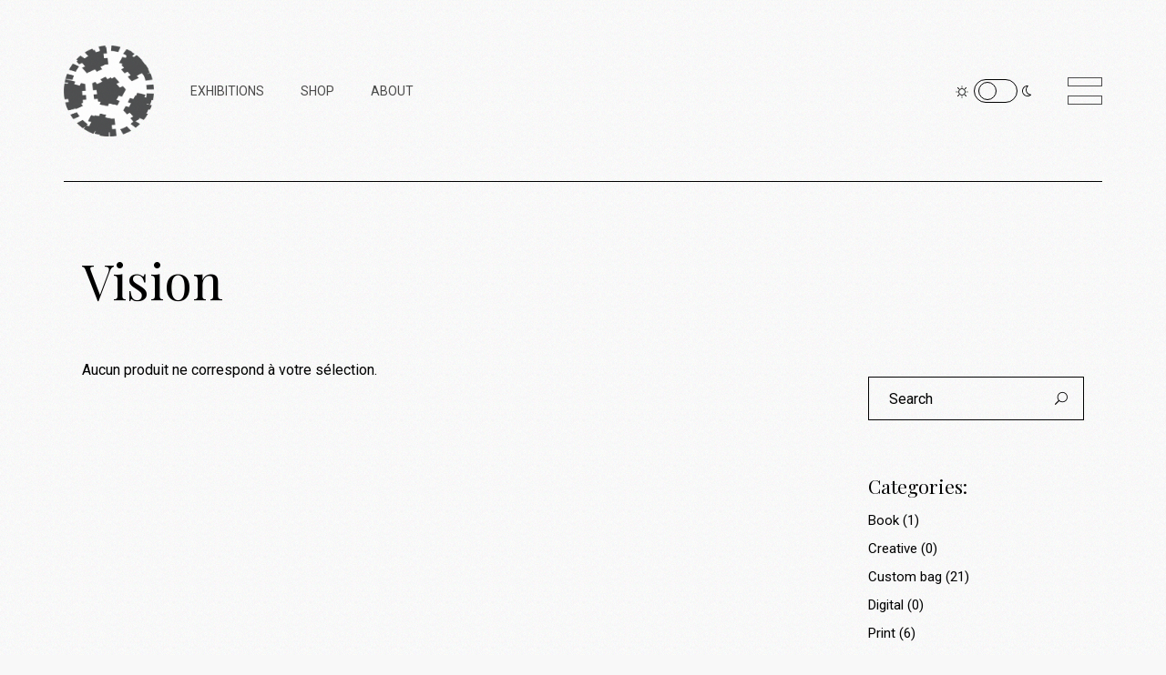

--- FILE ---
content_type: text/html; charset=UTF-8
request_url: https://paint3000.com/product-category/vision/
body_size: 11609
content:
<!DOCTYPE html>
<html lang="fr-FR">
<head>
	<meta charset="UTF-8">
	<meta name="viewport" content="width=device-width, initial-scale=1, user-scalable=yes">
	<link rel="profile" href="https://gmpg.org/xfn/11">

	<title>Vision &#8211; PAINT3000</title>
<meta name='robots' content='max-image-preview:large' />
<link rel='dns-prefetch' href='//fonts.googleapis.com' />
<link rel="alternate" type="application/rss+xml" title="PAINT3000 &raquo; Flux" href="https://paint3000.com/feed/" />
<link rel="alternate" type="application/rss+xml" title="PAINT3000 &raquo; Flux des commentaires" href="https://paint3000.com/comments/feed/" />
<link rel="alternate" type="application/rss+xml" title="Flux pour PAINT3000 &raquo; Vision Catégorie" href="https://paint3000.com/product-category/vision/feed/" />
<style id='wp-img-auto-sizes-contain-inline-css' type='text/css'>
img:is([sizes=auto i],[sizes^="auto," i]){contain-intrinsic-size:3000px 1500px}
/*# sourceURL=wp-img-auto-sizes-contain-inline-css */
</style>
<link rel='stylesheet' id='sbi_styles-css' href='https://paint3000.com/wp-content/plugins/instagram-feed/css/sbi-styles.min.css?ver=6.10.0' type='text/css' media='all' />
<link rel='stylesheet' id='dripicons-css' href='https://paint3000.com/wp-content/plugins/breton-core/inc/icons/dripicons/assets/css/dripicons.min.css?ver=6.9' type='text/css' media='all' />
<link rel='stylesheet' id='elegant-icons-css' href='https://paint3000.com/wp-content/plugins/breton-core/inc/icons/elegant-icons/assets/css/elegant-icons.min.css?ver=6.9' type='text/css' media='all' />
<link rel='stylesheet' id='font-awesome-css' href='https://paint3000.com/wp-content/plugins/breton-core/inc/icons/font-awesome/assets/css/all.min.css?ver=6.9' type='text/css' media='all' />
<link rel='stylesheet' id='ionicons-css' href='https://paint3000.com/wp-content/plugins/breton-core/inc/icons/ionicons/assets/css/ionicons.min.css?ver=6.9' type='text/css' media='all' />
<link rel='stylesheet' id='linea-icons-css' href='https://paint3000.com/wp-content/plugins/breton-core/inc/icons/linea-icons/assets/css/linea-icons.min.css?ver=6.9' type='text/css' media='all' />
<link rel='stylesheet' id='linear-icons-css' href='https://paint3000.com/wp-content/plugins/breton-core/inc/icons/linear-icons/assets/css/linear-icons.min.css?ver=6.9' type='text/css' media='all' />
<link rel='stylesheet' id='material-icons-css' href='https://fonts.googleapis.com/icon?family=Material+Icons&#038;ver=6.9' type='text/css' media='all' />
<link rel='stylesheet' id='simple-line-icons-css' href='https://paint3000.com/wp-content/plugins/breton-core/inc/icons/simple-line-icons/assets/css/simple-line-icons.min.css?ver=6.9' type='text/css' media='all' />
<style id='wp-emoji-styles-inline-css' type='text/css'>

	img.wp-smiley, img.emoji {
		display: inline !important;
		border: none !important;
		box-shadow: none !important;
		height: 1em !important;
		width: 1em !important;
		margin: 0 0.07em !important;
		vertical-align: -0.1em !important;
		background: none !important;
		padding: 0 !important;
	}
/*# sourceURL=wp-emoji-styles-inline-css */
</style>
<link rel='stylesheet' id='wp-block-library-css' href='https://paint3000.com/wp-includes/css/dist/block-library/style.min.css?ver=6.9' type='text/css' media='all' />
<style id='classic-theme-styles-inline-css' type='text/css'>
/*! This file is auto-generated */
.wp-block-button__link{color:#fff;background-color:#32373c;border-radius:9999px;box-shadow:none;text-decoration:none;padding:calc(.667em + 2px) calc(1.333em + 2px);font-size:1.125em}.wp-block-file__button{background:#32373c;color:#fff;text-decoration:none}
/*# sourceURL=/wp-includes/css/classic-themes.min.css */
</style>
<style id='global-styles-inline-css' type='text/css'>
:root{--wp--preset--aspect-ratio--square: 1;--wp--preset--aspect-ratio--4-3: 4/3;--wp--preset--aspect-ratio--3-4: 3/4;--wp--preset--aspect-ratio--3-2: 3/2;--wp--preset--aspect-ratio--2-3: 2/3;--wp--preset--aspect-ratio--16-9: 16/9;--wp--preset--aspect-ratio--9-16: 9/16;--wp--preset--color--black: #000000;--wp--preset--color--cyan-bluish-gray: #abb8c3;--wp--preset--color--white: #ffffff;--wp--preset--color--pale-pink: #f78da7;--wp--preset--color--vivid-red: #cf2e2e;--wp--preset--color--luminous-vivid-orange: #ff6900;--wp--preset--color--luminous-vivid-amber: #fcb900;--wp--preset--color--light-green-cyan: #7bdcb5;--wp--preset--color--vivid-green-cyan: #00d084;--wp--preset--color--pale-cyan-blue: #8ed1fc;--wp--preset--color--vivid-cyan-blue: #0693e3;--wp--preset--color--vivid-purple: #9b51e0;--wp--preset--gradient--vivid-cyan-blue-to-vivid-purple: linear-gradient(135deg,rgb(6,147,227) 0%,rgb(155,81,224) 100%);--wp--preset--gradient--light-green-cyan-to-vivid-green-cyan: linear-gradient(135deg,rgb(122,220,180) 0%,rgb(0,208,130) 100%);--wp--preset--gradient--luminous-vivid-amber-to-luminous-vivid-orange: linear-gradient(135deg,rgb(252,185,0) 0%,rgb(255,105,0) 100%);--wp--preset--gradient--luminous-vivid-orange-to-vivid-red: linear-gradient(135deg,rgb(255,105,0) 0%,rgb(207,46,46) 100%);--wp--preset--gradient--very-light-gray-to-cyan-bluish-gray: linear-gradient(135deg,rgb(238,238,238) 0%,rgb(169,184,195) 100%);--wp--preset--gradient--cool-to-warm-spectrum: linear-gradient(135deg,rgb(74,234,220) 0%,rgb(151,120,209) 20%,rgb(207,42,186) 40%,rgb(238,44,130) 60%,rgb(251,105,98) 80%,rgb(254,248,76) 100%);--wp--preset--gradient--blush-light-purple: linear-gradient(135deg,rgb(255,206,236) 0%,rgb(152,150,240) 100%);--wp--preset--gradient--blush-bordeaux: linear-gradient(135deg,rgb(254,205,165) 0%,rgb(254,45,45) 50%,rgb(107,0,62) 100%);--wp--preset--gradient--luminous-dusk: linear-gradient(135deg,rgb(255,203,112) 0%,rgb(199,81,192) 50%,rgb(65,88,208) 100%);--wp--preset--gradient--pale-ocean: linear-gradient(135deg,rgb(255,245,203) 0%,rgb(182,227,212) 50%,rgb(51,167,181) 100%);--wp--preset--gradient--electric-grass: linear-gradient(135deg,rgb(202,248,128) 0%,rgb(113,206,126) 100%);--wp--preset--gradient--midnight: linear-gradient(135deg,rgb(2,3,129) 0%,rgb(40,116,252) 100%);--wp--preset--font-size--small: 13px;--wp--preset--font-size--medium: 20px;--wp--preset--font-size--large: 36px;--wp--preset--font-size--x-large: 42px;--wp--preset--spacing--20: 0.44rem;--wp--preset--spacing--30: 0.67rem;--wp--preset--spacing--40: 1rem;--wp--preset--spacing--50: 1.5rem;--wp--preset--spacing--60: 2.25rem;--wp--preset--spacing--70: 3.38rem;--wp--preset--spacing--80: 5.06rem;--wp--preset--shadow--natural: 6px 6px 9px rgba(0, 0, 0, 0.2);--wp--preset--shadow--deep: 12px 12px 50px rgba(0, 0, 0, 0.4);--wp--preset--shadow--sharp: 6px 6px 0px rgba(0, 0, 0, 0.2);--wp--preset--shadow--outlined: 6px 6px 0px -3px rgb(255, 255, 255), 6px 6px rgb(0, 0, 0);--wp--preset--shadow--crisp: 6px 6px 0px rgb(0, 0, 0);}:where(.is-layout-flex){gap: 0.5em;}:where(.is-layout-grid){gap: 0.5em;}body .is-layout-flex{display: flex;}.is-layout-flex{flex-wrap: wrap;align-items: center;}.is-layout-flex > :is(*, div){margin: 0;}body .is-layout-grid{display: grid;}.is-layout-grid > :is(*, div){margin: 0;}:where(.wp-block-columns.is-layout-flex){gap: 2em;}:where(.wp-block-columns.is-layout-grid){gap: 2em;}:where(.wp-block-post-template.is-layout-flex){gap: 1.25em;}:where(.wp-block-post-template.is-layout-grid){gap: 1.25em;}.has-black-color{color: var(--wp--preset--color--black) !important;}.has-cyan-bluish-gray-color{color: var(--wp--preset--color--cyan-bluish-gray) !important;}.has-white-color{color: var(--wp--preset--color--white) !important;}.has-pale-pink-color{color: var(--wp--preset--color--pale-pink) !important;}.has-vivid-red-color{color: var(--wp--preset--color--vivid-red) !important;}.has-luminous-vivid-orange-color{color: var(--wp--preset--color--luminous-vivid-orange) !important;}.has-luminous-vivid-amber-color{color: var(--wp--preset--color--luminous-vivid-amber) !important;}.has-light-green-cyan-color{color: var(--wp--preset--color--light-green-cyan) !important;}.has-vivid-green-cyan-color{color: var(--wp--preset--color--vivid-green-cyan) !important;}.has-pale-cyan-blue-color{color: var(--wp--preset--color--pale-cyan-blue) !important;}.has-vivid-cyan-blue-color{color: var(--wp--preset--color--vivid-cyan-blue) !important;}.has-vivid-purple-color{color: var(--wp--preset--color--vivid-purple) !important;}.has-black-background-color{background-color: var(--wp--preset--color--black) !important;}.has-cyan-bluish-gray-background-color{background-color: var(--wp--preset--color--cyan-bluish-gray) !important;}.has-white-background-color{background-color: var(--wp--preset--color--white) !important;}.has-pale-pink-background-color{background-color: var(--wp--preset--color--pale-pink) !important;}.has-vivid-red-background-color{background-color: var(--wp--preset--color--vivid-red) !important;}.has-luminous-vivid-orange-background-color{background-color: var(--wp--preset--color--luminous-vivid-orange) !important;}.has-luminous-vivid-amber-background-color{background-color: var(--wp--preset--color--luminous-vivid-amber) !important;}.has-light-green-cyan-background-color{background-color: var(--wp--preset--color--light-green-cyan) !important;}.has-vivid-green-cyan-background-color{background-color: var(--wp--preset--color--vivid-green-cyan) !important;}.has-pale-cyan-blue-background-color{background-color: var(--wp--preset--color--pale-cyan-blue) !important;}.has-vivid-cyan-blue-background-color{background-color: var(--wp--preset--color--vivid-cyan-blue) !important;}.has-vivid-purple-background-color{background-color: var(--wp--preset--color--vivid-purple) !important;}.has-black-border-color{border-color: var(--wp--preset--color--black) !important;}.has-cyan-bluish-gray-border-color{border-color: var(--wp--preset--color--cyan-bluish-gray) !important;}.has-white-border-color{border-color: var(--wp--preset--color--white) !important;}.has-pale-pink-border-color{border-color: var(--wp--preset--color--pale-pink) !important;}.has-vivid-red-border-color{border-color: var(--wp--preset--color--vivid-red) !important;}.has-luminous-vivid-orange-border-color{border-color: var(--wp--preset--color--luminous-vivid-orange) !important;}.has-luminous-vivid-amber-border-color{border-color: var(--wp--preset--color--luminous-vivid-amber) !important;}.has-light-green-cyan-border-color{border-color: var(--wp--preset--color--light-green-cyan) !important;}.has-vivid-green-cyan-border-color{border-color: var(--wp--preset--color--vivid-green-cyan) !important;}.has-pale-cyan-blue-border-color{border-color: var(--wp--preset--color--pale-cyan-blue) !important;}.has-vivid-cyan-blue-border-color{border-color: var(--wp--preset--color--vivid-cyan-blue) !important;}.has-vivid-purple-border-color{border-color: var(--wp--preset--color--vivid-purple) !important;}.has-vivid-cyan-blue-to-vivid-purple-gradient-background{background: var(--wp--preset--gradient--vivid-cyan-blue-to-vivid-purple) !important;}.has-light-green-cyan-to-vivid-green-cyan-gradient-background{background: var(--wp--preset--gradient--light-green-cyan-to-vivid-green-cyan) !important;}.has-luminous-vivid-amber-to-luminous-vivid-orange-gradient-background{background: var(--wp--preset--gradient--luminous-vivid-amber-to-luminous-vivid-orange) !important;}.has-luminous-vivid-orange-to-vivid-red-gradient-background{background: var(--wp--preset--gradient--luminous-vivid-orange-to-vivid-red) !important;}.has-very-light-gray-to-cyan-bluish-gray-gradient-background{background: var(--wp--preset--gradient--very-light-gray-to-cyan-bluish-gray) !important;}.has-cool-to-warm-spectrum-gradient-background{background: var(--wp--preset--gradient--cool-to-warm-spectrum) !important;}.has-blush-light-purple-gradient-background{background: var(--wp--preset--gradient--blush-light-purple) !important;}.has-blush-bordeaux-gradient-background{background: var(--wp--preset--gradient--blush-bordeaux) !important;}.has-luminous-dusk-gradient-background{background: var(--wp--preset--gradient--luminous-dusk) !important;}.has-pale-ocean-gradient-background{background: var(--wp--preset--gradient--pale-ocean) !important;}.has-electric-grass-gradient-background{background: var(--wp--preset--gradient--electric-grass) !important;}.has-midnight-gradient-background{background: var(--wp--preset--gradient--midnight) !important;}.has-small-font-size{font-size: var(--wp--preset--font-size--small) !important;}.has-medium-font-size{font-size: var(--wp--preset--font-size--medium) !important;}.has-large-font-size{font-size: var(--wp--preset--font-size--large) !important;}.has-x-large-font-size{font-size: var(--wp--preset--font-size--x-large) !important;}
:where(.wp-block-post-template.is-layout-flex){gap: 1.25em;}:where(.wp-block-post-template.is-layout-grid){gap: 1.25em;}
:where(.wp-block-term-template.is-layout-flex){gap: 1.25em;}:where(.wp-block-term-template.is-layout-grid){gap: 1.25em;}
:where(.wp-block-columns.is-layout-flex){gap: 2em;}:where(.wp-block-columns.is-layout-grid){gap: 2em;}
:root :where(.wp-block-pullquote){font-size: 1.5em;line-height: 1.6;}
/*# sourceURL=global-styles-inline-css */
</style>
<link rel='stylesheet' id='contact-form-7-css' href='https://paint3000.com/wp-content/plugins/contact-form-7/includes/css/styles.css?ver=6.1.4' type='text/css' media='all' />
<link rel='stylesheet' id='ctf_styles-css' href='https://paint3000.com/wp-content/plugins/custom-twitter-feeds/css/ctf-styles.min.css?ver=2.3.1' type='text/css' media='all' />
<style id='woocommerce-inline-inline-css' type='text/css'>
.woocommerce form .form-row .required { visibility: visible; }
/*# sourceURL=woocommerce-inline-inline-css */
</style>
<link rel='stylesheet' id='select2-css' href='https://paint3000.com/wp-content/plugins/woocommerce/assets/css/select2.css?ver=10.4.3' type='text/css' media='all' />
<link rel='stylesheet' id='breton-core-dashboard-style-css' href='https://paint3000.com/wp-content/plugins/breton-core/inc/core-dashboard/assets/css/core-dashboard.min.css?ver=6.9' type='text/css' media='all' />
<link rel='stylesheet' id='perfect-scrollbar-css' href='https://paint3000.com/wp-content/plugins/breton-core/assets/plugins/perfect-scrollbar/perfect-scrollbar.css?ver=6.9' type='text/css' media='all' />
<link rel='stylesheet' id='swiper-css' href='https://paint3000.com/wp-content/plugins/elementor/assets/lib/swiper/v8/css/swiper.min.css?ver=8.4.5' type='text/css' media='all' />
<link rel='stylesheet' id='breton-main-css' href='https://paint3000.com/wp-content/themes/breton/assets/css/main.min.css?ver=6.9' type='text/css' media='all' />
<link rel='stylesheet' id='breton-core-style-css' href='https://paint3000.com/wp-content/plugins/breton-core/assets/css/breton-core.min.css?ver=6.9' type='text/css' media='all' />
<link rel='stylesheet' id='magnific-popup-css' href='https://paint3000.com/wp-content/themes/breton/assets/plugins/magnific-popup/magnific-popup.css?ver=6.9' type='text/css' media='all' />
<link rel='stylesheet' id='breton-google-fonts-css' href='https://fonts.googleapis.com/css?family=Playfair+Display%3A300%2C400%2C400i%2C500%2C600%2C700%7CRoboto%3A300%2C400%2C400i%2C500%2C600%2C700%7CRoboto+Mono%3A300%2C400%2C400i%2C500%2C600%2C700&#038;subset=latin-ext&#038;ver=1.0.0' type='text/css' media='all' />
<link rel='stylesheet' id='breton-style-css' href='https://paint3000.com/wp-content/themes/breton/style.css?ver=6.9' type='text/css' media='all' />
<style id='breton-style-inline-css' type='text/css'>
#qodef-page-inner { padding: 0 0;}.qodef-header-sticky .qodef-header-sticky-inner { padding-left: 70px;padding-right: 70px;}.qodef-page-title { height: 194px;}.qodef-page-title .qodef-m-title { padding-top: 2%;}h1 { font-family: Courier New;}.qodef-header--standard #qodef-page-header { height: 200px;}.qodef-header--standard #qodef-page-header-inner { padding-left: 70px;padding-right: 70px;}@media only screen and (max-width: 768px){h2 { font-size: 47px;}}@media only screen and (max-width: 680px){h1 { font-size: 42px;}h2 { font-size: 36px;line-height: 1.2em;}h3 { font-size: 32px;}}
/*# sourceURL=breton-style-inline-css */
</style>
<script type="text/javascript" src="https://paint3000.com/wp-includes/js/jquery/jquery.min.js?ver=3.7.1" id="jquery-core-js"></script>
<script type="text/javascript" src="https://paint3000.com/wp-includes/js/jquery/jquery-migrate.min.js?ver=3.4.1" id="jquery-migrate-js"></script>
<script type="text/javascript" src="https://paint3000.com/wp-content/plugins/woocommerce/assets/js/jquery-blockui/jquery.blockUI.min.js?ver=2.7.0-wc.10.4.3" id="wc-jquery-blockui-js" defer="defer" data-wp-strategy="defer"></script>
<script type="text/javascript" id="wc-add-to-cart-js-extra">
/* <![CDATA[ */
var wc_add_to_cart_params = {"ajax_url":"/wp-admin/admin-ajax.php","wc_ajax_url":"/?wc-ajax=%%endpoint%%","i18n_view_cart":"Voir le panier","cart_url":"https://paint3000.com/cart/","is_cart":"","cart_redirect_after_add":"no"};
//# sourceURL=wc-add-to-cart-js-extra
/* ]]> */
</script>
<script type="text/javascript" src="https://paint3000.com/wp-content/plugins/woocommerce/assets/js/frontend/add-to-cart.min.js?ver=10.4.3" id="wc-add-to-cart-js" defer="defer" data-wp-strategy="defer"></script>
<script type="text/javascript" src="https://paint3000.com/wp-content/plugins/woocommerce/assets/js/js-cookie/js.cookie.min.js?ver=2.1.4-wc.10.4.3" id="wc-js-cookie-js" defer="defer" data-wp-strategy="defer"></script>
<script type="text/javascript" id="woocommerce-js-extra">
/* <![CDATA[ */
var woocommerce_params = {"ajax_url":"/wp-admin/admin-ajax.php","wc_ajax_url":"/?wc-ajax=%%endpoint%%","i18n_password_show":"Afficher le mot de passe","i18n_password_hide":"Masquer le mot de passe"};
//# sourceURL=woocommerce-js-extra
/* ]]> */
</script>
<script type="text/javascript" src="https://paint3000.com/wp-content/plugins/woocommerce/assets/js/frontend/woocommerce.min.js?ver=10.4.3" id="woocommerce-js" defer="defer" data-wp-strategy="defer"></script>
<script type="text/javascript" id="kk-script-js-extra">
/* <![CDATA[ */
var fetchCartItems = {"ajax_url":"https://paint3000.com/wp-admin/admin-ajax.php","action":"kk_wc_fetchcartitems","nonce":"d30f41d2c9","currency":"EUR"};
//# sourceURL=kk-script-js-extra
/* ]]> */
</script>
<script type="text/javascript" src="https://paint3000.com/wp-content/plugins/kliken-marketing-for-google/assets/kk-script.js?ver=6.9" id="kk-script-js"></script>
<script type="text/javascript" src="https://paint3000.com/wp-content/plugins/woocommerce/assets/js/select2/select2.full.min.js?ver=4.0.3-wc.10.4.3" id="wc-select2-js" defer="defer" data-wp-strategy="defer"></script>
<link rel="https://api.w.org/" href="https://paint3000.com/wp-json/" /><link rel="alternate" title="JSON" type="application/json" href="https://paint3000.com/wp-json/wp/v2/product_cat/70" /><link rel="EditURI" type="application/rsd+xml" title="RSD" href="https://paint3000.com/xmlrpc.php?rsd" />
<meta name="generator" content="WordPress 6.9" />
<meta name="generator" content="WooCommerce 10.4.3" />
<meta name="generator" content="performance-lab 4.0.0; plugins: ">

<script type="text/javascript">
	var _swaMa=["95672072"];"undefined"==typeof sw&&!function(e,s,a){function t(){for(;o[0]&&"loaded"==o[0][d];)i=o.shift(),i[w]=!c.parentNode.insertBefore(i,c)}for(var r,n,i,o=[],c=e.scripts[0],w="onreadystatechange",d="readyState";r=a.shift();)n=e.createElement(s),"async"in c?(n.async=!1,e.head.appendChild(n)):c[d]?(o.push(n),n[w]=t):e.write("<"+s+' src="'+r+'" defer></'+s+">"),n.src=r}(document,"script",["//analytics.sitewit.com/v3/"+_swaMa[0]+"/sw.js"]);
</script>
	<noscript><style>.woocommerce-product-gallery{ opacity: 1 !important; }</style></noscript>
	<meta name="generator" content="Elementor 3.34.3; features: additional_custom_breakpoints; settings: css_print_method-external, google_font-enabled, font_display-auto">
			<style>
				.e-con.e-parent:nth-of-type(n+4):not(.e-lazyloaded):not(.e-no-lazyload),
				.e-con.e-parent:nth-of-type(n+4):not(.e-lazyloaded):not(.e-no-lazyload) * {
					background-image: none !important;
				}
				@media screen and (max-height: 1024px) {
					.e-con.e-parent:nth-of-type(n+3):not(.e-lazyloaded):not(.e-no-lazyload),
					.e-con.e-parent:nth-of-type(n+3):not(.e-lazyloaded):not(.e-no-lazyload) * {
						background-image: none !important;
					}
				}
				@media screen and (max-height: 640px) {
					.e-con.e-parent:nth-of-type(n+2):not(.e-lazyloaded):not(.e-no-lazyload),
					.e-con.e-parent:nth-of-type(n+2):not(.e-lazyloaded):not(.e-no-lazyload) * {
						background-image: none !important;
					}
				}
			</style>
			<link rel="icon" href="https://paint3000.com/wp-content/uploads/2020/12/cropped-logo512-32x32.png" sizes="32x32" />
<link rel="icon" href="https://paint3000.com/wp-content/uploads/2020/12/cropped-logo512-192x192.png" sizes="192x192" />
<link rel="apple-touch-icon" href="https://paint3000.com/wp-content/uploads/2020/12/cropped-logo512-180x180.png" />
<meta name="msapplication-TileImage" content="https://paint3000.com/wp-content/uploads/2020/12/cropped-logo512-270x270.png" />
		<style type="text/css" id="wp-custom-css">
			.page-id-1249 .qodef-fullscreen-menu-opener{
    /*display:none;*/
}
@media only screen and (min-width: 1025px) and (max-width: 1440px) {
    .page-id-622 .elementor-622 .elementor-element.elementor-element-9e8a3c2, .page-id-1212 .elementor-1212 .elementor-element.elementor-element-9e8a3c2 {
        padding-top: 0!important;
    }
}

body.page-id-1849.qodef--noise #qodef-page-wrapper:after{
	background-image: url('https://breton.qodeinteractive.com/wp-content/uploads/2020/07/landing_background_white.png');
}


body.page-id-1849.qodef--noise.qodef-skin--black #qodef-page-wrapper:after
{
    background-image: url('https://breton.qodeinteractive.com/wp-content/uploads/2020/07/landing_background_black.png');
}

@media only screen and (max-width: 1024px) {
     #breton_core_separator-2 {
        margin-top: -25px !important;
    }
}

.qodef-woo-product-list .qodef-woo-product-inner:hover .qodef-woo-product-image-inner {
    opacity: 0;
}


@media only screen  and (min-width: 1024px){
	
.qodef-woo-product-list .qodef-woo-product-inner, #qodef-page-header a{
    opacity: 0.7;
}
	
.qodef-woo-product-list .qodef-woo-product-inner:hover {
    opacity: 1;
		transform: scale(1.4);	
		padding: 20px;
		z-index: 1;
}
	
.qodef-skin--black	.qodef-woo-product-list .qodef-woo-product-inner:hover {
		background-color: black;
}
	
.qodef-skin--white	.qodef-woo-product-list .qodef-woo-product-inner:hover {
		background-color: white;
}	
	
#qodef-page-header a:hover{opacity: 1;}
}

#qodef-woo-page.qodef--single .product_meta, #qodef-woo-page.qodef--single .woocommerce-tabs .wc-tabs li:last-child{
	display: none !important;
}




#tab-title-description{
	/*display:none;*/
}

#tab-description .elementor-widget-text-editor{
	/*display: none;*/
}

.paypal-button-container{
  max-width: 250px !important;
  min-width: inherit;
}


.qodef-skin--black .qodef-m-text-inner{
	color: white !important;
}

.paypal-powered-by{
	display: none;
}

.qodef-simple-social-links-group .qodef-simple-social-link-widget:first-child{
	display: none;
}

#qodef-woo-page.qodef--single .woocommerce-product-gallery.woocommerce-product-gallery--columns-3 .woocommerce-product-gallery__image{
	width: 100% !important;
}		</style>
		</head>
<body class="archive tax-product_cat term-vision term-70 wp-theme-breton theme-breton qode-framework-1.1.3 woocommerce woocommerce-page woocommerce-no-js qodef-age-verification--opened qodef-back-to-top--enabled  qodef-skin--white qodef--noise qodef-content-grid-1300 qodef-header--standard qodef-header-appearance--none qodef-mobile-header--standard qodef-drop-down-second--full-width qodef-drop-down-second--default qodef-scrolling-smooth breton-core-1.0.1 breton-1.0 qodef-header-standard--left qodef-header-standard-border--standard qodef-search--covers-header elementor-default elementor-kit-2330" itemscope itemtype="https://schema.org/WebPage">
		<div id="qodef-page-wrapper" class="">
		<header id="qodef-page-header">
		<div id="qodef-page-header-inner" >
		<a itemprop="url" class="qodef-header-logo-link qodef-height--set" href="https://paint3000.com/" style="height:100px" rel="home">
	<img fetchpriority="high" width="504" height="509" src="https://paint3000.com/wp-content/uploads/2020/12/logo512.png" class="qodef-header-logo-image qodef--main" alt="logo main" itemprop="image" srcset="https://paint3000.com/wp-content/uploads/2020/12/logo512.png 504w, https://paint3000.com/wp-content/uploads/2020/12/logo512-100x100.png 100w, https://paint3000.com/wp-content/uploads/2020/12/logo512-297x300.png 297w, https://paint3000.com/wp-content/uploads/2020/12/logo512-150x150.png 150w" sizes="(max-width: 504px) 100vw, 504px" />	<img width="504" height="509" src="https://paint3000.com/wp-content/uploads/2020/12/logo512-invert.png" class="qodef-header-logo-image qodef--dark" alt="logo dark" itemprop="image" srcset="https://paint3000.com/wp-content/uploads/2020/12/logo512-invert.png 504w, https://paint3000.com/wp-content/uploads/2020/12/logo512-invert-297x300.png 297w, https://paint3000.com/wp-content/uploads/2020/12/logo512-invert-150x150.png 150w, https://paint3000.com/wp-content/uploads/2020/12/logo512-invert-100x100.png 100w" sizes="(max-width: 504px) 100vw, 504px" />	<img width="92" height="92" src="https://paint3000.com/wp-content/uploads/2020/06/logo-light.png" class="qodef-header-logo-image qodef--light" alt="logo light" itemprop="image" /></a>	<nav class="qodef-header-navigation" role="navigation" aria-label="Top Menu">
		<ul id="menu-main-menu-new-fev23-1" class="menu"><li class="menu-item menu-item-type-custom menu-item-object-custom menu-item-has-children menu-item-3660 qodef-menu-item--narrow"><a href="#"><span class="qodef-menu-item-text">Exhibitions</span></a>
<div class="qodef-drop-down-second"><div class="qodef-drop-down-second-inner"><ul class="sub-menu">
	<li class="menu-item menu-item-type-custom menu-item-object-custom menu-item-3661"><a href="http://paint3000.com/portfolio-item/goblin-store-askip-nantes-2023/"><span class="qodef-menu-item-text">2023 &#8211; Goblin Store (Askip)</span></a></li>
	<li class="menu-item menu-item-type-custom menu-item-object-custom menu-item-3668"><a href="http://paint3000.com/portfolio-item/copy-3000-poln-nantes-2022/"><span class="qodef-menu-item-text">2022 &#8211; Copy3000 (Pol&rsquo;N)</span></a></li>
	<li class="menu-item menu-item-type-custom menu-item-object-custom menu-item-3677"><a href="http://paint3000.com/portfolio-item/my-art-goes-boom/"><span class="qodef-menu-item-text">2021 &#8211; My Art Goes Boom (Ateliers de Bitche)</span></a></li>
</ul></div></div>
</li>
<li class="menu-item menu-item-type-custom menu-item-object-custom menu-item-home menu-item-3286"><a href="http://paint3000.com"><span class="qodef-menu-item-text">Shop</span></a></li>
<li class="menu-item menu-item-type-custom menu-item-object-custom menu-item-3226"><a href="http://paint3000.com/about-me/"><span class="qodef-menu-item-text">About</span></a></li>
</ul>	</nav>
	<div class="qodef-widget-holder qodef--one">
		<div id="breton_core_switcher-7" class="widget widget_breton_core_switcher qodef-header-widget-area-one" data-area="header-widget-one">            <div class="widget qodef-switcher">
                <div class="switch">
                                        <input type="checkbox" name="switch" class="switch__input" id="themeSwitch38" checked>
                    <label class="switch__label" for="themeSwitch38">
                        <span class="onoffswitch-inner"></span>
                        <span class="onoffswitch-switch"></span>
                    </label>
                </div>
            </div>
            </div><div id="breton_core_side_area_opener-2" class="widget widget_breton_core_side_area_opener qodef-header-widget-area-one" data-area="header-widget-one"><a href="javascript:void(0)"  class="qodef-opener-icon qodef-m qodef-source--predefined qodef-side-area-opener" style="margin: 0 0 0 16px" >
	<span class="qodef-m-icon qodef--open">
		<span class="qodef-m-lines"><span class="qodef-m-line qodef--1"></span><span class="qodef-m-line qodef--2"></span></span>	</span>
		</a></div>	</div>
	</div>
	</header><header id="qodef-page-mobile-header">
		<div id="qodef-page-mobile-header-inner">
		<a itemprop="url" class="qodef-mobile-header-logo-link" href="https://paint3000.com/" style="height:52px" rel="home">
	<img fetchpriority="high" width="504" height="509" src="https://paint3000.com/wp-content/uploads/2020/12/logo512.png" class="qodef-header-logo-image qodef--main" alt="logo main" itemprop="image" srcset="https://paint3000.com/wp-content/uploads/2020/12/logo512.png 504w, https://paint3000.com/wp-content/uploads/2020/12/logo512-100x100.png 100w, https://paint3000.com/wp-content/uploads/2020/12/logo512-297x300.png 297w, https://paint3000.com/wp-content/uploads/2020/12/logo512-150x150.png 150w" sizes="(max-width: 504px) 100vw, 504px" />	<img loading="lazy" width="92" height="92" src="https://paint3000.com/wp-content/uploads/2020/06/logo-light.png" class="qodef-header-logo-image qodef--dark" alt="logo dark" itemprop="image" /><img width="92" height="92" src="https://paint3000.com/wp-content/uploads/2020/06/logo-light.png" class="qodef-header-logo-image qodef--light" alt="logo light" itemprop="image" /></a>	<div class="qodef-widget-holder qodef--one">
		<div id="breton_core_switcher-9" class="widget widget_breton_core_switcher qodef-mobile-header-widget-area-one" data-area="mobile-header">            <div class="widget qodef-switcher">
                <div class="switch">
                                        <input type="checkbox" name="switch" class="switch__input" id="themeSwitch189" checked>
                    <label class="switch__label" for="themeSwitch189">
                        <span class="onoffswitch-inner"></span>
                        <span class="onoffswitch-switch"></span>
                    </label>
                </div>
            </div>
            </div>	</div>
<a class="qodef-mobile-header-opener" href="#">
    <span class="qodef-m-lines">
        <span class="qodef-m-line qodef--1"></span>
        <span class="qodef-m-line qodef--2"></span>
    </span>
</a>	<nav class="qodef-mobile-header-navigation" role="navigation" aria-label="Mobile Menu">
		<ul id="menu-main-menu-new-fev23-3" class="qodef-content-grid"><li class="menu-item menu-item-type-custom menu-item-object-custom menu-item-has-children menu-item-3660 qodef-menu-item--narrow"><a href="#"><span class="qodef-menu-item-text">Exhibitions</span></a>
<div class="qodef-drop-down-second"><div class="qodef-drop-down-second-inner"><ul class="sub-menu">
	<li class="menu-item menu-item-type-custom menu-item-object-custom menu-item-3661"><a href="http://paint3000.com/portfolio-item/goblin-store-askip-nantes-2023/"><span class="qodef-menu-item-text">2023 &#8211; Goblin Store (Askip)</span></a></li>
	<li class="menu-item menu-item-type-custom menu-item-object-custom menu-item-3668"><a href="http://paint3000.com/portfolio-item/copy-3000-poln-nantes-2022/"><span class="qodef-menu-item-text">2022 &#8211; Copy3000 (Pol&rsquo;N)</span></a></li>
	<li class="menu-item menu-item-type-custom menu-item-object-custom menu-item-3677"><a href="http://paint3000.com/portfolio-item/my-art-goes-boom/"><span class="qodef-menu-item-text">2021 &#8211; My Art Goes Boom (Ateliers de Bitche)</span></a></li>
</ul></div></div>
</li>
<li class="menu-item menu-item-type-custom menu-item-object-custom menu-item-home menu-item-3286"><a href="http://paint3000.com"><span class="qodef-menu-item-text">Shop</span></a></li>
<li class="menu-item menu-item-type-custom menu-item-object-custom menu-item-3226"><a href="http://paint3000.com/about-me/"><span class="qodef-menu-item-text">About</span></a></li>
</ul>	</nav>
	</div>
	</header>		<div id="qodef-page-outer">
			<div class="qodef-page-title qodef-m qodef-title--standard qodef-alignment--left qodef-vertical-alignment--header-bottom">
		<div class="qodef-m-inner">
		<div class="qodef-m-content qodef-content-grid ">
    <h2 class="qodef-m-title entry-title">
        Vision    </h2>
    </div>	</div>
	</div>			<div id="qodef-page-inner" class="qodef-content-grid"><main id="qodef-page-content" class="qodef-grid qodef-layout--template qodef--no-bottom-space qodef-gutter--large"><div class="qodef-grid-inner clear"><div id="qodef-woo-page" class="qodef-grid-item qodef-page-content-section qodef-col--9 "><header class="woocommerce-products-header">
	
	</header>
<div class="woocommerce-no-products-found">
	
	<div class="woocommerce-info" role="status">
		Aucun produit ne correspond à votre sélection.	</div>
</div>
</div>	<div class="qodef-grid-item qodef-page-sidebar-section qodef-col--3">
			<aside id="qodef-page-sidebar">
		<div class="widget widget_breton_core_separator" data-area="shop-sidebar"><div class="qodef-shortcode qodef-m  qodef-separator clear ">
	<div class="qodef-m-line" style="width: 0px;border-bottom-width: 0px;margin-top: 20px;margin-bottom: 0px"></div>
</div></div><div class="widget widget_search" data-area="shop-sidebar"><form role="search" method="get" class="qodef-search-form" action="https://paint3000.com/">
	<label for="qodef-search-form-697b19b885269" class="screen-reader-text">Search for:</label>
	<div class="qodef-search-form-inner clear">
		<input type="search" id="qodef-search-form-697b19b885269" class="qodef-search-form-field" value="" name="s" placeholder="Search" />
		<button type="submit" class="qodef-search-form-button"><span class="qodef-icon-elegant-icons icon_search" ></span></button>
	</div>
</form></div><div class="widget widget_breton_core_separator" data-area="shop-sidebar"><div class="qodef-shortcode qodef-m  qodef-separator clear ">
	<div class="qodef-m-line" style="border-color: rgba(255,255,255,0);margin-top: 9px"></div>
</div></div><div class="widget widget_breton_core_separator" data-area="shop-sidebar"><div class="qodef-shortcode qodef-m  qodef-separator clear ">
	<div class="qodef-m-line" style="border-color: rgba(255,255,255,0);margin-top: 8px"></div>
</div></div><div class="widget woocommerce widget_product_categories" data-area="shop-sidebar"><h5 class="qodef-widget-title">Categories:</h5><ul class="product-categories"><li class="cat-item cat-item-106"><a href="https://paint3000.com/product-category/book/">Book</a> <span class="count">(1)</span></li>
<li class="cat-item cat-item-39"><a href="https://paint3000.com/product-category/creative/">Creative</a> <span class="count">(0)</span></li>
<li class="cat-item cat-item-114"><a href="https://paint3000.com/product-category/custom-bag/">Custom bag</a> <span class="count">(21)</span></li>
<li class="cat-item cat-item-42"><a href="https://paint3000.com/product-category/digital/">Digital</a> <span class="count">(0)</span></li>
<li class="cat-item cat-item-91"><a href="https://paint3000.com/product-category/print/">Print</a> <span class="count">(6)</span></li>
<li class="cat-item cat-item-84"><a href="https://paint3000.com/product-category/soccer-jersey/">Soccer jersey</a> <span class="count">(11)</span></li>
<li class="cat-item cat-item-94"><a href="https://paint3000.com/product-category/teeshirt/">Teeshirt</a> <span class="count">(1)</span></li>
<li class="cat-item cat-item-66"><a href="https://paint3000.com/product-category/trend/">Trend</a> <span class="count">(0)</span></li>
<li class="cat-item cat-item-15"><a href="https://paint3000.com/product-category/uncategorized/">Uncategorized</a> <span class="count">(0)</span></li>
<li class="cat-item cat-item-89"><a href="https://paint3000.com/product-category/unique-jersey/">Unique jersey</a> <span class="count">(1)</span></li>
<li class="cat-item cat-item-68"><a href="https://paint3000.com/product-category/urban/">Urban</a> <span class="count">(0)</span></li>
<li class="cat-item cat-item-70 current-cat"><a href="https://paint3000.com/product-category/vision/">Vision</a> <span class="count">(0)</span></li>
</ul></div><div class="widget widget_breton_core_separator" data-area="shop-sidebar"><div class="qodef-shortcode qodef-m  qodef-separator clear ">
	<div class="qodef-m-line" style="border-color: rgba(255,255,255,0);margin-top: 0px"></div>
</div></div><div class="widget woocommerce widget_product_tag_cloud" data-area="shop-sidebar"><h5 class="qodef-widget-title">Tags:</h5><div class="tagcloud"><a href="https://paint3000.com/product-tag/bag/" class="tag-cloud-link tag-link-31 tag-link-position-1" style="font-size: 8pt;" aria-label="Bag (0 produit)">Bag</a>
<a href="https://paint3000.com/product-tag/graphic/" class="tag-cloud-link tag-link-46 tag-link-position-2" style="font-size: 8pt;" aria-label="Graphic (0 produit)">Graphic</a>
<a href="https://paint3000.com/product-tag/image/" class="tag-cloud-link tag-link-49 tag-link-position-3" style="font-size: 8pt;" aria-label="Image (0 produit)">Image</a>
<a href="https://paint3000.com/product-tag/notebook/" class="tag-cloud-link tag-link-52 tag-link-position-4" style="font-size: 8pt;" aria-label="Notebook (0 produit)">Notebook</a>
<a href="https://paint3000.com/product-tag/poster/" class="tag-cloud-link tag-link-58 tag-link-position-5" style="font-size: 8pt;" aria-label="Poster (0 produit)">Poster</a>
<a href="https://paint3000.com/product-tag/print/" class="tag-cloud-link tag-link-59 tag-link-position-6" style="font-size: 8pt;" aria-label="Print (0 produit)">Print</a>
<a href="https://paint3000.com/product-tag/t-shirt/" class="tag-cloud-link tag-link-64 tag-link-position-7" style="font-size: 8pt;" aria-label="T-shirt (0 produit)">T-shirt</a>
<a href="https://paint3000.com/product-tag/tech/" class="tag-cloud-link tag-link-65 tag-link-position-8" style="font-size: 8pt;" aria-label="Tech (0 produit)">Tech</a>
<a href="https://paint3000.com/product-tag/typo/" class="tag-cloud-link tag-link-67 tag-link-position-9" style="font-size: 8pt;" aria-label="Typo (0 produit)">Typo</a>
<a href="https://paint3000.com/product-tag/urban/" class="tag-cloud-link tag-link-69 tag-link-position-10" style="font-size: 8pt;" aria-label="Urban (0 produit)">Urban</a></div></div><div class="widget widget_breton_core_social_share" data-area="shop-sidebar"><div class="qodef-shortcode qodef-m  qodef-social-share clear qodef-layout--text qodef-layout--dropdown qodef-dropdown--left ">
			<span class="qodef-social-title">Social:</span>
	            <ul class="qodef-shortcode-list">
            <li class="qodef-facebook-share">
	<a itemprop="url" class="qodef-share-link" href="#" onclick="window.open(&#039;https://www.facebook.com/sharer.php?u=&#039;, &#039;sharer&#039;, &#039;toolbar=0,status=0,width=620,height=280&#039;);">
	 		 	    <span class="qodef-social-network-text">Fb</span>
			</a>
</li><li class="qodef-twitter-share">
	<a itemprop="url" class="qodef-share-link" href="#" onclick="window.open(&#039;https://twitter.com/intent/tweet?text=+via+%40paint3000&#039;, &#039;popupwindow&#039;, &#039;scrollbars=yes,width=800,height=400&#039;);">
	 		 	    <span class="qodef-social-network-text">Tw</span>
			</a>
</li><li class="qodef-linkedin-share">
	<a itemprop="url" class="qodef-share-link" href="#" onclick="popUp=window.open(&#039;https://linkedin.com/shareArticle?mini=true&amp;url=&amp;title=&#039;, &#039;popupwindow&#039;, &#039;scrollbars=yes,width=800,height=400&#039;);popUp.focus();return false;">
	 		 	    <span class="qodef-social-network-text">Ln</span>
			</a>
</li>        </ul>
    </div></div>	</aside>
	</div>
</div></main>			</div><!-- close #qodef-page-inner div from header.php -->
		</div><!-- close #qodef-page-outer div from header.php -->
		<a id="qodef-back-to-top" href="#">
    <span class="qodef-back-to-top-text">Back to top</span>
</a>	<div id="qodef-side-area" >
		<a href="javascript:void(0)" id="qodef-side-area-close" class="qodef-opener-icon qodef-m qodef-source--predefined"  >
	<span class="qodef-m-icon qodef--open">
		<svg xmlns="http://www.w3.org/2000/svg" xmlns:xlink="http://www.w3.org/1999/xlink" x="0px" y="0px"
	 width="33.941px" height="33.941px" viewBox="0 0 33.941 33.941" enable-background="new 0 0 33.941 33.941" xml:space="preserve">
<polygon fill="none" stroke="#000000" stroke-miterlimit="10" points="33.234,7.071 26.87,0.707 16.971,10.606 7.071,0.707 
	0.707,7.071 10.606,16.97 0.707,26.87 7.071,33.234 16.971,23.334 26.87,33.234 33.234,26.87 23.335,16.97 "/>
</svg>	</span>
		</a>		<div id="qodef-side-area-inner">
			<div id="text-10" class="widget widget_text" data-area="side-area"><h5 class="qodef-widget-title">Contact Us:</h5>			<div class="textwidget"><p><a href="mailto:foot3000@protonmail.com">paint3000@protonmail.com</a></p>
</div>
		</div><div id="breton_core_simple_social_link-3" class="widget widget_breton_core_simple_social_link" data-area="side-area"><h5 class="qodef-widget-title">Elsewhere:</h5>            <div class="qodef-simple-social-links-group qodef-orientation--horizontal">
									                    <a  class="qodef-simple-social-link-widget" href="https://www.facebook.com/QodeInteractive/" target="_blank">
                        <div class="qodef-simple-social-link-short-text"><span>F</span><span>b</span></div>
                    </a>
			        									                    <a  class="qodef-simple-social-link-widget" href="https://www.instagram.com/foot.3000/" target="_blank">
                        <div class="qodef-simple-social-link-short-text"><span>I</span><span>n</span></div>
                    </a>
			        									                    <a  class="qodef-simple-social-link-widget" href="https://www.instagram.com/paint3000" target="_blank">
                        <div class="qodef-simple-social-link-short-text"><span>I</span><span>n</span><span>*</span></div>
                    </a>
			        																						            </div>
		</div>		</div>
	</div>
	</div><!-- close #qodef-page-wrapper div from header.php -->
	<script type="speculationrules">
{"prefetch":[{"source":"document","where":{"and":[{"href_matches":"/*"},{"not":{"href_matches":["/wp-*.php","/wp-admin/*","/wp-content/uploads/*","/wp-content/*","/wp-content/plugins/*","/wp-content/themes/breton/*","/*\\?(.+)"]}},{"not":{"selector_matches":"a[rel~=\"nofollow\"]"}},{"not":{"selector_matches":".no-prefetch, .no-prefetch a"}}]},"eagerness":"conservative"}]}
</script>
<!-- Instagram Feed JS -->
<script type="text/javascript">
var sbiajaxurl = "https://paint3000.com/wp-admin/admin-ajax.php";
</script>
			<script>
				const lazyloadRunObserver = () => {
					const lazyloadBackgrounds = document.querySelectorAll( `.e-con.e-parent:not(.e-lazyloaded)` );
					const lazyloadBackgroundObserver = new IntersectionObserver( ( entries ) => {
						entries.forEach( ( entry ) => {
							if ( entry.isIntersecting ) {
								let lazyloadBackground = entry.target;
								if( lazyloadBackground ) {
									lazyloadBackground.classList.add( 'e-lazyloaded' );
								}
								lazyloadBackgroundObserver.unobserve( entry.target );
							}
						});
					}, { rootMargin: '200px 0px 200px 0px' } );
					lazyloadBackgrounds.forEach( ( lazyloadBackground ) => {
						lazyloadBackgroundObserver.observe( lazyloadBackground );
					} );
				};
				const events = [
					'DOMContentLoaded',
					'elementor/lazyload/observe',
				];
				events.forEach( ( event ) => {
					document.addEventListener( event, lazyloadRunObserver );
				} );
			</script>
				<script type='text/javascript'>
		(function () {
			var c = document.body.className;
			c = c.replace(/woocommerce-no-js/, 'woocommerce-js');
			document.body.className = c;
		})();
	</script>
	<link rel='stylesheet' id='wc-stripe-blocks-checkout-style-css' href='https://paint3000.com/wp-content/plugins/woocommerce-gateway-stripe/build/upe-blocks.css?ver=5149cca93b0373758856' type='text/css' media='all' />
<link rel='stylesheet' id='wc-blocks-style-css' href='https://paint3000.com/wp-content/plugins/woocommerce/assets/client/blocks/wc-blocks.css?ver=wc-10.4.3' type='text/css' media='all' />
<script type="text/javascript" src="https://paint3000.com/wp-includes/js/dist/hooks.min.js?ver=dd5603f07f9220ed27f1" id="wp-hooks-js"></script>
<script type="text/javascript" src="https://paint3000.com/wp-includes/js/dist/i18n.min.js?ver=c26c3dc7bed366793375" id="wp-i18n-js"></script>
<script type="text/javascript" id="wp-i18n-js-after">
/* <![CDATA[ */
wp.i18n.setLocaleData( { 'text direction\u0004ltr': [ 'ltr' ] } );
//# sourceURL=wp-i18n-js-after
/* ]]> */
</script>
<script type="text/javascript" src="https://paint3000.com/wp-content/plugins/contact-form-7/includes/swv/js/index.js?ver=6.1.4" id="swv-js"></script>
<script type="text/javascript" id="contact-form-7-js-translations">
/* <![CDATA[ */
( function( domain, translations ) {
	var localeData = translations.locale_data[ domain ] || translations.locale_data.messages;
	localeData[""].domain = domain;
	wp.i18n.setLocaleData( localeData, domain );
} )( "contact-form-7", {"translation-revision-date":"2025-02-06 12:02:14+0000","generator":"GlotPress\/4.0.1","domain":"messages","locale_data":{"messages":{"":{"domain":"messages","plural-forms":"nplurals=2; plural=n > 1;","lang":"fr"},"This contact form is placed in the wrong place.":["Ce formulaire de contact est plac\u00e9 dans un mauvais endroit."],"Error:":["Erreur\u00a0:"]}},"comment":{"reference":"includes\/js\/index.js"}} );
//# sourceURL=contact-form-7-js-translations
/* ]]> */
</script>
<script type="text/javascript" id="contact-form-7-js-before">
/* <![CDATA[ */
var wpcf7 = {
    "api": {
        "root": "https:\/\/paint3000.com\/wp-json\/",
        "namespace": "contact-form-7\/v1"
    }
};
//# sourceURL=contact-form-7-js-before
/* ]]> */
</script>
<script type="text/javascript" src="https://paint3000.com/wp-content/plugins/contact-form-7/includes/js/index.js?ver=6.1.4" id="contact-form-7-js"></script>
<script type="text/javascript" src="https://paint3000.com/wp-content/plugins/breton-core/assets/plugins/perfect-scrollbar/perfect-scrollbar.jquery.min.js?ver=6.9" id="perfect-scrollbar-js"></script>
<script type="text/javascript" src="https://paint3000.com/wp-includes/js/hoverIntent.min.js?ver=1.10.2" id="hoverIntent-js"></script>
<script type="text/javascript" src="https://paint3000.com/wp-includes/js/jquery/ui/core.min.js?ver=1.13.3" id="jquery-ui-core-js"></script>
<script type="text/javascript" src="https://paint3000.com/wp-content/plugins/breton-core/assets/plugins/jquery/jquery.easing.1.3.js?ver=6.9" id="jquery-easing-1.3-js"></script>
<script type="text/javascript" src="https://paint3000.com/wp-content/plugins/breton-core/assets/plugins/modernizr/modernizr.js?ver=6.9" id="modernizr-js"></script>
<script type="text/javascript" src="https://paint3000.com/wp-content/plugins/breton-core/assets/plugins/gsap/gsap.min.js?ver=6.9" id="gsap-js"></script>
<script type="text/javascript" src="https://paint3000.com/wp-content/plugins/breton-core/assets/plugins/gsap/ScrollToPlugin.min.js?ver=6.9" id="gsapScrollToPlugin-js"></script>
<script type="text/javascript" id="breton-main-js-js-extra">
/* <![CDATA[ */
var qodefGlobal = {"vars":{"adminBarHeight":0,"topAreaHeight":0,"restUrl":"https://paint3000.com/wp-json/","restNonce":"4e864dc3ce","wishlistRestRoute":"breton/v1/wishlist","paginationRestRoute":"breton/v1/get-posts","authorPaginationRestRoute":"breton/v1/get-authors","wishlistDropdownRestRoute":"breton/v1/wishlistdropdown","headerHeight":200,"mobileHeaderHeight":70}};
//# sourceURL=breton-main-js-js-extra
/* ]]> */
</script>
<script type="text/javascript" src="https://paint3000.com/wp-content/themes/breton/assets/js/main.min.js?ver=6.9" id="breton-main-js-js"></script>
<script type="text/javascript" src="https://paint3000.com/wp-content/plugins/breton-core/assets/js/breton-core.min.js?ver=6.9" id="breton-core-script-js"></script>
<script type="text/javascript" src="https://paint3000.com/wp-content/themes/breton/assets/plugins/waitforimages/jquery.waitforimages.js?ver=6.9" id="jquery-waitforimages-js"></script>
<script type="text/javascript" src="https://paint3000.com/wp-content/themes/breton/assets/plugins/appear/jquery.appear.js?ver=6.9" id="jquery-appear-js"></script>
<script type="text/javascript" src="https://paint3000.com/wp-content/plugins/elementor/assets/lib/swiper/v8/swiper.min.js?ver=8.4.5" id="swiper-js"></script>
<script type="text/javascript" src="https://paint3000.com/wp-content/themes/breton/assets/plugins/magnific-popup/jquery.magnific-popup.min.js?ver=6.9" id="jquery-magnific-popup-js"></script>
<script type="text/javascript" src="https://paint3000.com/wp-content/themes/breton/assets/plugins/pixi/pixi.min.js?ver=6.9" id="pixi-js"></script>
<script type="text/javascript" src="https://paint3000.com/wp-content/plugins/woocommerce/assets/js/sourcebuster/sourcebuster.min.js?ver=10.4.3" id="sourcebuster-js-js"></script>
<script type="text/javascript" id="wc-order-attribution-js-extra">
/* <![CDATA[ */
var wc_order_attribution = {"params":{"lifetime":1.0e-5,"session":30,"base64":false,"ajaxurl":"https://paint3000.com/wp-admin/admin-ajax.php","prefix":"wc_order_attribution_","allowTracking":true},"fields":{"source_type":"current.typ","referrer":"current_add.rf","utm_campaign":"current.cmp","utm_source":"current.src","utm_medium":"current.mdm","utm_content":"current.cnt","utm_id":"current.id","utm_term":"current.trm","utm_source_platform":"current.plt","utm_creative_format":"current.fmt","utm_marketing_tactic":"current.tct","session_entry":"current_add.ep","session_start_time":"current_add.fd","session_pages":"session.pgs","session_count":"udata.vst","user_agent":"udata.uag"}};
//# sourceURL=wc-order-attribution-js-extra
/* ]]> */
</script>
<script type="text/javascript" src="https://paint3000.com/wp-content/plugins/woocommerce/assets/js/frontend/order-attribution.min.js?ver=10.4.3" id="wc-order-attribution-js"></script>
<script id="wp-emoji-settings" type="application/json">
{"baseUrl":"https://s.w.org/images/core/emoji/17.0.2/72x72/","ext":".png","svgUrl":"https://s.w.org/images/core/emoji/17.0.2/svg/","svgExt":".svg","source":{"concatemoji":"https://paint3000.com/wp-includes/js/wp-emoji-release.min.js?ver=6.9"}}
</script>
<script type="module">
/* <![CDATA[ */
/*! This file is auto-generated */
const a=JSON.parse(document.getElementById("wp-emoji-settings").textContent),o=(window._wpemojiSettings=a,"wpEmojiSettingsSupports"),s=["flag","emoji"];function i(e){try{var t={supportTests:e,timestamp:(new Date).valueOf()};sessionStorage.setItem(o,JSON.stringify(t))}catch(e){}}function c(e,t,n){e.clearRect(0,0,e.canvas.width,e.canvas.height),e.fillText(t,0,0);t=new Uint32Array(e.getImageData(0,0,e.canvas.width,e.canvas.height).data);e.clearRect(0,0,e.canvas.width,e.canvas.height),e.fillText(n,0,0);const a=new Uint32Array(e.getImageData(0,0,e.canvas.width,e.canvas.height).data);return t.every((e,t)=>e===a[t])}function p(e,t){e.clearRect(0,0,e.canvas.width,e.canvas.height),e.fillText(t,0,0);var n=e.getImageData(16,16,1,1);for(let e=0;e<n.data.length;e++)if(0!==n.data[e])return!1;return!0}function u(e,t,n,a){switch(t){case"flag":return n(e,"\ud83c\udff3\ufe0f\u200d\u26a7\ufe0f","\ud83c\udff3\ufe0f\u200b\u26a7\ufe0f")?!1:!n(e,"\ud83c\udde8\ud83c\uddf6","\ud83c\udde8\u200b\ud83c\uddf6")&&!n(e,"\ud83c\udff4\udb40\udc67\udb40\udc62\udb40\udc65\udb40\udc6e\udb40\udc67\udb40\udc7f","\ud83c\udff4\u200b\udb40\udc67\u200b\udb40\udc62\u200b\udb40\udc65\u200b\udb40\udc6e\u200b\udb40\udc67\u200b\udb40\udc7f");case"emoji":return!a(e,"\ud83e\u1fac8")}return!1}function f(e,t,n,a){let r;const o=(r="undefined"!=typeof WorkerGlobalScope&&self instanceof WorkerGlobalScope?new OffscreenCanvas(300,150):document.createElement("canvas")).getContext("2d",{willReadFrequently:!0}),s=(o.textBaseline="top",o.font="600 32px Arial",{});return e.forEach(e=>{s[e]=t(o,e,n,a)}),s}function r(e){var t=document.createElement("script");t.src=e,t.defer=!0,document.head.appendChild(t)}a.supports={everything:!0,everythingExceptFlag:!0},new Promise(t=>{let n=function(){try{var e=JSON.parse(sessionStorage.getItem(o));if("object"==typeof e&&"number"==typeof e.timestamp&&(new Date).valueOf()<e.timestamp+604800&&"object"==typeof e.supportTests)return e.supportTests}catch(e){}return null}();if(!n){if("undefined"!=typeof Worker&&"undefined"!=typeof OffscreenCanvas&&"undefined"!=typeof URL&&URL.createObjectURL&&"undefined"!=typeof Blob)try{var e="postMessage("+f.toString()+"("+[JSON.stringify(s),u.toString(),c.toString(),p.toString()].join(",")+"));",a=new Blob([e],{type:"text/javascript"});const r=new Worker(URL.createObjectURL(a),{name:"wpTestEmojiSupports"});return void(r.onmessage=e=>{i(n=e.data),r.terminate(),t(n)})}catch(e){}i(n=f(s,u,c,p))}t(n)}).then(e=>{for(const n in e)a.supports[n]=e[n],a.supports.everything=a.supports.everything&&a.supports[n],"flag"!==n&&(a.supports.everythingExceptFlag=a.supports.everythingExceptFlag&&a.supports[n]);var t;a.supports.everythingExceptFlag=a.supports.everythingExceptFlag&&!a.supports.flag,a.supports.everything||((t=a.source||{}).concatemoji?r(t.concatemoji):t.wpemoji&&t.twemoji&&(r(t.twemoji),r(t.wpemoji)))});
//# sourceURL=https://paint3000.com/wp-includes/js/wp-emoji-loader.min.js
/* ]]> */
</script>
</body>
</html>

--- FILE ---
content_type: application/javascript
request_url: https://paint3000.com/wp-content/themes/breton/assets/js/main.min.js?ver=6.9
body_size: 6362
content:
!function(o){"use strict";window.qodef={},qodef.body=o("body"),qodef.html=o("html"),qodef.windowWidth=o(window).width(),qodef.windowHeight=o(window).height(),qodef.scroll=0,o(document).ready(function(){qodef.scroll=o(window).scrollTop(),i.init(),n.init(),r.init()}),o(window).on("load",function(){P.init(),e.init()}),o(window).resize(function(){qodef.windowWidth=o(window).width(),qodef.windowHeight=o(window).height()}),o(window).scroll(function(){qodef.scroll=o(window).scrollTop()}),o(document).on("breton_trigger_get_new_posts",function(){P.init(),n.init()});var i={init:function(){i.addBodyClassName()},isBrowser:function(e){var t=!1;switch(e){case"chrome":t=/Chrome/.test(navigator.userAgent)&&/Google Inc/.test(navigator.vendor);break;case"safari":t=/Safari/.test(navigator.userAgent)&&/Apple Computer/.test(navigator.vendor);break;case"firefox":t=-1<navigator.userAgent.toLowerCase().indexOf("firefox");break;case"ie":t=0<window.navigator.userAgent.indexOf("MSIE ")||!!navigator.userAgent.match(/Trident.*rv\:11\./);break;case"edge":t=/Edge\/\d./i.test(navigator.userAgent)}return t},addBodyClassName:function(){o.each(["chrome","safari","firefox","ie","edge"],function(e,t){i.isBrowser(t)&&void 0!==qodef.body&&("ie"===t&&(t="ms-explorer"),qodef.body.addClass("qodef-browser--"+t))})}},P={init:function(e){this.holder=o(".qodef-swiper-container"),o.extend(this.holder,e),this.holder.length&&this.holder.each(function(){P.createSlider(o(this))})},createSlider:function(e){var t=P.getOptions(e),i=P.getEvents(e);new Swiper(e,Object.assign(t,i))},getOptions:function(e,t){var i=void 0!==e.data("options")?e.data("options"):{},n=void 0!==i.spaceBetween&&""!==i.spaceBetween?i.spaceBetween:0,o=void 0!==i.slidesPerView&&""!==i.slidesPerView?i.slidesPerView:1,a=void 0!==i.centeredSlides&&""!==i.centeredSlides&&i.centeredSlides,r=void 0===i.loop||""===i.loop||i.loop,s=void 0===i.autoplay||""===i.autoplay||i.autoplay,d=void 0!==i.effect&&""!==i.effect?i.effect:"fade",l=void 0!==i.speed&&""!==i.speed?parseInt(i.speed,10):1600,c=void 0!==i.speedAnimation&&""!==i.speedAnimation?parseInt(i.speedAnimation,10):400,h=void 0!==i.customStages&&""!==i.customStages&&i.customStages,f=void 0!==i.outsideNavigation&&"yes"===i.outsideNavigation,u=f?".swiper-button-next-"+i.unique:e.find(".swiper-button-next"),p=f?".swiper-button-prev-"+i.unique:e.find(".swiper-button-prev"),g=e.find(".swiper-pagination");"false"!==s&&1600!==l&&(s={delay:l});var m=void 0!==i.slidesPerView1440&&""!==i.slidesPerView1440?parseInt(i.slidesPerView1440,10):5,v=void 0!==i.slidesPerView1366&&""!==i.slidesPerView1366?parseInt(i.slidesPerView1366,10):4,w=void 0!==i.slidesPerView1024&&""!==i.slidesPerView1024?parseInt(i.slidesPerView1024,10):3,q=void 0!==i.slidesPerView768&&""!==i.slidesPerView768?parseInt(i.slidesPerView768,10):2,y=void 0!==i.slidesPerView680&&""!==i.slidesPerView680?parseInt(i.slidesPerView680,10):1;h||(o<2?q=w=v=m=o:o<3?w=v=m=o:o<4?v=m=o:o<5&&(m=o)),"auto"===o&&(q=w=v=m="auto");var S={slidesPerView:o,centeredSlides:a,spaceBetween:n,effect:d,autoplay:s,loop:r,speed:c,disableOnInteraction:!1,navigation:{nextEl:u,prevEl:p},pagination:{el:g,type:"bullets",clickable:!0},breakpoints:{0:{slidesPerView:void 0!==i.slidesPerView480&&""!==i.slidesPerView480?parseInt(i.slidesPerView480,10):1},481:{slidesPerView:y},681:{slidesPerView:q},769:{slidesPerView:w},1025:{slidesPerView:v},1367:{slidesPerView:m},1441:{slidesPerView:o}}};return Object.assign(S,P.getSliderDatas(e))},getSliderDatas:function(e){var t=e.data(),i={};for(var n in t)t.hasOwnProperty(n)&&"options"!==n&&void 0!==t[n]&&""!==t[n]&&(i[n]=t[n]);return i},getEvents:function(e){return{on:{init:function(){e.addClass("qodef-swiper--initialized")}}}}};qodef.qodefSwiper=P;var n={init:function(e){this.holder=o(".qodef-magnific-popup"),o.extend(this.holder,e),this.holder.length&&this.holder.each(function(){var e=o(this);e.hasClass("qodef-popup-item")?n.initSingleImagePopup(e):e.hasClass("qodef-popup-gallery")&&n.initGalleryPopup(e)})},initSingleImagePopup:function(e){var t=e.data("type");e.magnificPopup({type:t,titleSrc:"title",image:{cursor:null}})},initGalleryPopup:function(e){var t=e.find(".qodef-popup-item"),i=n.generateGalleryItems(t);t.each(function(e){o(this).magnificPopup({items:i,gallery:{enabled:!0},index:e,type:"image",image:{cursor:null}})})},generateGalleryItems:function(e){var i=[];return e.length&&e.each(function(){var e=o(this),t={src:e.attr("href"),title:e.attr("title"),type:e.data("type")};i.push(t)}),i}};qodef.qodefMagnificPopup=n;var r={items:"",init:function(e){this.holder=o(".qodef-anchor"),o.extend(this.holder,e),this.holder.length&&(r.items=this.holder,r.clickTrigger(),o(window).on("load",function(){r.checkAnchorOnScroll(),r.checkAnchorOnLoad()}))},clickTrigger:function(){r.items.on("click",function(e){var t=r.getAnchorItem(this),i=t.attr("href"),n=t.prop("hash").split("#")[1],o=window.location.href,a=-1<o.indexOf("#")?o.split("#")[1]:0;(i.indexOf("http")<0||i===o||0!==a&&i.substring(0,i.length-n.length-1)===o.substring(0,o.length-a.length-1)||0===a&&i.substring(0,i.length-n.length-1)===o)&&e.preventDefault(),r.animateScroll(t,n)})},checkAnchorOnLoad:function(){var t=window.location.hash.split("#")[1];void 0!==t&&""!==t&&r.items.length&&r.items.each(function(){var e=r.getAnchorItem(this);-1<e.attr("href").indexOf(t)&&r.animateScroll(e,t)})},checkAnchorOnScroll:function(){if(1024<qodef.windowWidth){var e=o("#qodef-page-inner *[id]");e.length&&e.each(function(){var e=o(this),t=o('[href*="#'+e.attr("id")+'"]');t.length&&(r.isTargetInView(e)&&r.setActiveState(t),o(window).scroll(function(){r.isTargetInView(e)?r.setActiveState(t):t.removeClass(r.getItemClasses(t))}))})}},isTargetInView:function(e){var t=e[0].getBoundingClientRect(),i=window.innerHeight||document.documentElement.clientHeight;return!(Math.floor(100-(0<=t.top?0:t.top)/-+t.height*100)<20||Math.floor(100-(t.bottom-i)/t.height*100)<20)},getAnchorItem:function(e){return"A"===e.tagName?o(e):o(e).children("a")},animateScroll:function(e,t){var i=""!==t?o('[id="'+t+'"]'):"";if(i.length){var n=i.offset().top-r.getHeaderHeight()-qodefGlobal.vars.adminBarHeight;return r.setActiveState(e),qodef.html.stop().animate({scrollTop:Math.round(n)},1e3,function(){history.pushState&&history.pushState(null,"","#"+t)}),!1}},getHeaderHeight:function(){var e=0;return 1024<qodef.windowWidth&&null!==qodefGlobal.vars.headerHeight&&""!==qodefGlobal.vars.headerHeight&&(e=parseInt(qodefGlobal.vars.headerHeight,10)),e},setActiveState:function(e){var t=!e.parent().hasClass("qodef-anchor"),i=r.getItemClasses(e);r.items.removeClass(i),t?e.addClass(i):e.parent().addClass(i)},getItemClasses:function(e){return"qodef-anchor--active"+(e.parents("#qodef-page-header")?" current-menu-item current_page_item":"")}};function a(e,t){(t=t||{}).stageWidth=t.hasOwnProperty("stageWidth")?t.stageWidth:400,t.stageHeight=t.hasOwnProperty("stageHeight")?t.stageHeight:600,t.pixiSprite=t.hasOwnProperty("imageSrc")?t.imageSrc:"",t.pixelSpriteScale=t.hasOwnProperty("spriteScale")?t.spriteScale:[3,3],t.imageScale=t.hasOwnProperty("imageScale")?t.imageScale:[1.2,1.2],t.autoPlay=!!t.hasOwnProperty("autoPlay")&&t.autoPlay,t.shakeSpeed=t.hasOwnProperty("shakeSpeed")?t.shakeSpeed:[10,3],t.displaceOnce=!!t.hasOwnProperty("displaceOnce")&&t.displaceOnce,t.displacementSprite=t.hasOwnProperty("displacementSprite")?t.displacementSprite:"",t.centerDisplacement=!!t.hasOwnProperty("centerDisplacement")&&t.centerDisplacement,t.interactive=!!t.hasOwnProperty("interactive")&&t.interactive,t.interactionEvent=t.hasOwnProperty("interactionEvent")?t.interactionEvent:"",t.hoverEaseInDuration=t.hasOwnProperty("hoverEaseInDuration")?t.hoverEaseInDuration:.3,t.hoverEaseOutDuration=t.hasOwnProperty("hoverEaseOutDuration")?t.hoverEaseOutDuration:1,t.displaceSpeed=t.hasOwnProperty("displaceSpeed")?t.displaceSpeed:[40,40];var i,n=new PIXI.autoDetectRenderer(t.stageWidth,t.stageHeight,{transparent:!0}),o=new PIXI.Container,a=new PIXI.Container,r=new PIXI.Sprite.fromImage(t.displacementSprite),s=new PIXI.filters.DisplacementFilter(r);if(!1===t.displaceOnce){var d=new PIXI.ticker.Ticker;d.autoStart=!0,d.add(function(e){r.x+=t.shakeSpeed[0]*e,r.y+=t.shakeSpeed[1],n.render(o)})}else{var l=new PIXI.ticker.Ticker;l.autoStart=!0,l.add(function(e){n.render(o)})}function c(){i=requestAnimationFrame(c)}!0===t.interactive&&(a.interactive=!0,a.buttonMode=!0,"hover"===t.interactionEvent&&(a.pointerover=function(e){TweenMax.to(s.scale,t.hoverEaseInDuration,{x:t.displaceSpeed[0],y:t.displaceSpeed[1],yoyo:!0}),c()},a.pointerout=function(e){TweenMax.to(s.scale,t.hoverEaseOutDuration,{x:0,y:0}),cancelAnimationFrame(i)}));var h,f,u;e.appendChild(n.view),o.addChild(a),o.interactive=!0,r.texture.baseTexture.wrapMode=PIXI.WRAP_MODES.REPEAT,o.filters=[s],!0===t.displaceOnce&&(t.autoPlay=!1),!1===t.autoPlay?(s.scale.x=0,s.scale.y=0):(s.scale.x=t.displaceSpeed[0],s.scale.y=t.displaceSpeed[1]),!0===t.centerDisplacement&&r.anchor.set(.5),r.scale.x=t.pixelSpriteScale[0],r.scale.y=t.pixelSpriteScale[1],o.addChild(r),h=t.pixiSprite,f=new PIXI.Texture.fromImage(h),(u=new PIXI.Sprite(f)).anchor.set(.5),u.x=n.width/2,u.y=n.height/2,u.width=n.width*t.imageScale[0],u.height=n.height*t.imageScale[1],a.addChild(u)}qodef.qodefAnchor=r;var e={init:function(){var e=o(".qodef--has-ripple-animation");e.length&&e.each(function(){var e=o(this);if(e.length&&1024<qodef.windowWidth)for(var t=0;t<e.length;t++){e[t].classList.add("qodef--has-ripple-effect");var i=e[t].querySelector("img");a(e[t],{imageSrc:i.getAttribute("src"),imageScale:[1,1],stageWidth:+i.width,stageHeight:+i.height,displacementSprite:"/wp-content/themes/breton/assets/img/ripple-pattern.jpg",spriteScale:[3,3],centerDisplacement:!0,autoPlay:!1,shakeSpeed:[1,1],displaceSpeed:[25,60],displaceOnce:!1,interactive:!0,interactionEvent:"hover",hoverEaseInDuration:.5,hoverEaseOutDuration:.4})}})}}}(jQuery),function(o){"use strict";o(document).ready(function(){n.init()}),o(window).on("resize",function(){n.init()}),o(document).on("breton_trigger_get_new_posts",function(e,t){t.hasClass("qodef-blog")&&(i.init(t),n.resize(t))});var i={init:function(e){var t=e.find(".wp-video-shortcode, .wp-audio-shortcode").not(".mejs-container");t.length&&t.each(function(){var e=o(this);"function"==typeof e.mediaelementplayer&&e.mediaelementplayer()})}},n={init:function(){var e=o(".qodef-blog");e.length&&n.resize(e)},resize:function(e){var t=e.find(".qodef-e-media iframe");t.length&&t.each(function(){var e=o(this),t=e.attr("width"),i=e.attr("height"),n=e.width()/t*i;e.css("height",n)})}}}(jQuery),function(u){"use strict";u(document).ready(function(){p.init()}),u(document).on("breton_trigger_get_new_posts",function(e,t){t.hasClass("qodef-filter--on")&&p.setVisibility(t,t.find(".qodef-m-filter-item.qodef--active"),!0)});var p={init:function(e){this.holder=u(".qodef-filter--on"),u.extend(this.holder,e),this.holder.length&&this.holder.each(function(){var e=u(this),t=e.find(".qodef-m-filter-item");p.extendListHTML(e),p.clickEvent(e,t)})},extendListHTML:function(e){e.children(".qodef-hidden-filter-items").length||p.isMasonryLayout(e)||e.append('<div class="qodef-hidden-filter-items"></div>')},clickEvent:function(i,n){n.on("click",function(e){e.preventDefault();var t=u(this);t.hasClass("qodef--active")||(i.addClass("qodef--filter-loading"),n.removeClass("qodef--active"),t.addClass("qodef--active"),p.setVisibility(i,t))})},setVisibility:function(e,t,i){var n=e.children(".qodef-hidden-filter-items"),o=n.length,a=o?n.children(".qodef-grid-item"):"",r=e.find(".qodef-grid-inner"),s=r.children(".qodef-grid-item"),d=t.data("taxonomy"),l=t.data("filter"),c="*"===l,h=c?l:d+"-"+l,f=s.hasClass(h);o&&!f&&a.hasClass(h)&&(f=!0),i&&c||(c||f||!p.hasLoadMore(e)?(p.isMasonryLayout(e)?r.isotope({filter:c?"":"."+h}):(c||s.each(function(){var e=u(this);-1===e.attr("class").indexOf(h)&&e.fadeOut(10,"swing",function(){e.appendTo(n)})}),a.length&&a.each(function(){var e=u(this),t=e.attr("class");!c&&-1===t.indexOf(h)||e.appendTo(r).fadeIn(300,"swing")})),e.removeClass("qodef--filter-loading")):qodef.body.trigger("breton_trigger_load_more",[e]))},isMasonryLayout:function(e){return e.hasClass("qodef-layout--masonry")},hasLoadMore:function(e){return e.hasClass("qodef-pagination-type--load-more")}};qodef.qodefFilter=p}(jQuery),function(s){"use strict";s(document).ready(function(){t.init()}),s(document).on("breton_trigger_get_new_posts",function(){t.init()});var t={init:function(){var e=s(".qodef-layout--justified-gallery");e.length&&e.each(function(){t.setJustifyGallery(s(this))})},setJustifyGallery:function(e){var t=e.data("options"),i=e.children(".qodef-grid-inner"),n=void 0!==t.justified_gallery_row_height&&""!==t.justified_gallery_row_height?t.justified_gallery_row_height:150,o=void 0!==t.justified_gallery_row_height_max&&""!==t.justified_gallery_row_height_max&&t.justified_gallery_row_height_max,a=2*t.space_value,r=void 0!==t.justified_gallery_treshold&&""!==t.justified_gallery_treshold?t.justified_gallery_treshold:.75;i.waitForImages(function(){"function"==typeof i.justifiedGallery&&i.justifiedGallery({captions:!1,rowHeight:n,maxRowHeight:o,margins:a,border:0,lastRow:"nojustify",justifyThreshold:r,selector:".qodef-grid-item"}).on("jg.complete jg.rowflush",function(){var t=s(this),i=!1;t.find(".qodef-grid-item").addClass("show").each(function(){var e=s(this);e.height(Math.round(e.height())),i||0!==e.width()||(t.height(t.height()-e.height()-a),i=!0)})}),e.addClass("qodef--justified-gallery-init")})}};qodef.qodefJustifiedGallery=t}(jQuery),function(t){"use strict";t(document).ready(function(){o.init()}),t(document).on("breton_trigger_get_new_posts",function(e,t){t.hasClass("qodef-layout--masonry")&&o.init()});var o={init:function(e){this.holder=t(".qodef-layout--masonry"),t.extend(this.holder,e),this.holder.length&&this.holder.each(function(){o.createMasonry(t(this))})},createMasonry:function(t){var i=t.find(".qodef-grid-inner"),n=i.find(".qodef-grid-item");i.waitForImages(function(){if("function"==typeof i.isotope){if(i.isotope({layoutMode:"packery",itemSelector:".qodef-grid-item",percentPosition:!0,masonry:{columnWidth:".qodef-grid-masonry-sizer",gutter:".qodef-grid-masonry-gutter"}}),t.hasClass("qodef-items--fixed")){var e=o.getFixedImageSize(i,n);o.setFixedImageProportionSize(i,n,e)}i.isotope("layout")}i.addClass("qodef--masonry-init")})},getFixedImageSize:function(e,t){var i=e.find(".qodef-item--square");if(i.length){var n=i.find("img"),o=n.width(),a=n.height();return o!==a?a:o}return e.find(".qodef-grid-masonry-sizer").width()-2*parseInt(t.css("paddingLeft"),10)},setFixedImageProportionSize:function(e,t,i){var n=parseInt(t.css("paddingLeft"),10),o=(e.find(".qodef-item--square"),e.find(".qodef-item--landscape")),a=e.find(".qodef-item--portrait"),r=e.find(".qodef-item--huge-square"),s=qodef.windowWidth<=680;t.css("height",i),o.length&&o.css("height",Math.round(i/2)),a.length&&a.css("height",Math.round(2*(i+n))),s||(o.length&&o.css("height",i),r.length&&r.css("height",Math.round(2*(i+n))))}};qodef.qodefMasonryLayout=o}(jQuery),function(t){"use strict";t(document).ready(function(){i.init()});var i={init:function(){var e=t("#qodef-page-mobile-header");e.length&&(i.initMobileHeaderOpener(e),i.initDropDownMobileMenu())},initMobileHeaderOpener:function(e){var t=e.find(".qodef-mobile-header-opener");if(t.length){var i=e.find(".qodef-mobile-header-navigation");t.on("tap click",function(e){e.preventDefault(),i.is(":visible")?(i.slideUp(450),t.removeClass("qodef--opened")):(i.slideDown(450),t.addClass("qodef--opened"))})}},initDropDownMobileMenu:function(){var e=t(".qodef-mobile-header-navigation .menu-item-has-children > a");e.length&&e.each(function(){var o=t(this);o.on("tap click",function(e){e.preventDefault();var t=o.parent(),i=t.siblings(".menu-item-has-children");if(t.hasClass("menu-item-has-children")){var n=t.find("ul.sub-menu").first();n.is(":visible")?(n.slideUp(450),t.removeClass("qodef--opened")):(t.addClass("qodef--opened"),0===i.length?t.find(".sub-menu").slideUp(400,function(){n.slideDown(400)}):t.siblings().removeClass("qodef--opened").find(".sub-menu").slideUp(400,function(){n.slideDown(400)}))}})})}}}(jQuery),function(s){s(document).ready(function(){e.init()});var e={init:function(){var e=s(".qodef-header-navigation.qodef-header-navigation-initial > ul > li.qodef-menu-item--narrow.menu-item-has-children");e.length&&e.each(function(e){var t,i=s(this),n=i.offset().left,o=i.find(" > ul"),a=o.outerWidth(),r=s(window).width()-n;0<i.find("li.menu-item-has-children").length&&(t=r-a),o.removeClass("qodef-drop-down--right"),(r<a||t<a)&&o.addClass("qodef-drop-down--right")})}}}(jQuery),function(a){"use strict";a(document).ready(function(){r.init()}),a(window).scroll(function(){r.scroll()}),a(document).on("breton_trigger_load_more",function(e,t,i){r.triggerLoadMore(t,i)});var r={init:function(e){this.holder=a(".qodef-pagination--on"),a.extend(this.holder,e),this.holder.length&&this.holder.each(function(){var e=a(this);r.initPaginationType(e)})},scroll:function(e){this.holder=a(".qodef-pagination--on"),a.extend(this.holder,e),this.holder.length&&this.holder.each(function(){var e=a(this);e.hasClass("qodef-pagination-type--infinite-scroll")&&r.initInfiniteScroll(e)})},initPaginationType:function(e){e.hasClass("qodef-pagination-type--standard")?r.initStandard(e):e.hasClass("qodef-pagination-type--load-more")?r.initLoadMore(e):e.hasClass("qodef-pagination-type--infinite-scroll")&&r.initInfiniteScroll(e)},initStandard:function(n){var e=n.find(".qodef-m-pagination-items");if(e.length){var o=n.data("options");e.children().each(function(){var t=a(this),i=t.children("a");r.changeStandardState(n,o.max_pages_num,1),i.on("click",function(e){e.preventDefault(),t.hasClass("qodef--active")||r.getNewPosts(n,i.data("paged"))})})}},changeStandardState:function(e,t,i){if(e.hasClass("qodef-pagination-type--standard")){var n=e.find(".qodef-m-pagination-items"),o=n.children(".qodef--number"),a=n.children(".qodef--prev"),r=n.children(".qodef--next");o.removeClass("qodef--active").eq(i-1).addClass("qodef--active"),a.children().data("paged",i-1),1<i?a.show():a.hide(),r.children().data("paged",i+1),i===t?r.hide():r.show()}},initLoadMore:function(t){t.find(".qodef-load-more-button").on("click",function(e){e.preventDefault(),r.getNewPosts(t)})},triggerLoadMore:function(e,t){r.getNewPosts(e,t)},hideLoadMoreButton:function(e,t){e.hasClass("qodef-pagination-type--load-more")&&t.next_page>t.max_pages_num&&e.find(".qodef-load-more-button").hide()},initInfiniteScroll:function(e){var t=e.outerHeight()+e.offset().top,i=qodef.scroll+qodef.windowHeight,n=e.data("options");!e.hasClass("qodef--loading")&&t<i&&n.max_pages_num>=n.next_page&&r.getNewPosts(e)},getNewPosts:function(t,i){t.addClass("qodef--loading");var n=t.children(".qodef-grid-inner"),o=t.data("options");r.setNextPageValue(o,i,!1),a.ajax({type:"GET",url:qodefGlobal.vars.restUrl+qodefGlobal.vars.paginationRestRoute,data:{options:o},beforeSend:function(e){e.setRequestHeader("X-WP-Nonce",qodefGlobal.vars.restNonce)},success:function(e){"success"===e.status?(r.setNextPageValue(o,i,!0),r.changeStandardState(t,o.max_pages_num,i),n.waitForImages(function(){r.addPosts(n,e.data.html,i),r.reInitMasonryPosts(t,n),qodef.body.trigger("breton_trigger_get_new_posts",[t,e.data,i])}),r.hideLoadMoreButton(t,o)):console.log(e.message)},complete:function(){t.removeClass("qodef--loading")}})},setNextPageValue:function(e,t,i){void 0===t||""===t||i?i&&(e.next_page=parseInt(e.next_page,10)+1):e.next_page=t},addPosts:function(e,t,i){void 0!==i&&""!==i?e.html(t):e.append(t)},reInitMasonryPosts:function(e,t){e.hasClass("qodef-layout--masonry")&&(t.isotope("reloadItems").isotope({sortBy:"original-order"}),setTimeout(function(){t.isotope("layout")},200))}};qodef.qodefPagination=r}(jQuery),function(d){"use strict";d(document).ready(function(){i.init(),e.init(),t.init()});var i={init:function(e){this.holder=[],this.holder.push({holder:d("#qodef-woo-page .woocommerce-ordering select"),options:{minimumResultsForSearch:1/0}}),this.holder.push({holder:d("#qodef-woo-page .variations select"),options:{minimumResultsForSearch:1/0}}),this.holder.push({holder:d("#qodef-woo-page #calc_shipping_country"),options:{}}),this.holder.push({holder:d("#qodef-woo-page .shipping select#calc_shipping_state"),options:{}}),this.holder.push({holder:d(".widget.widget_archive select"),options:{}}),this.holder.push({holder:d(".widget.widget_categories select"),options:{}}),this.holder.push({holder:d(".widget.widget_text select"),options:{}}),d.extend(this.holder,e),"object"==typeof this.holder&&d.each(this.holder,function(e,t){i.createSelect2(t.holder,t.options)})},createSelect2:function(e,t){"function"==typeof e.select2&&e.select2(t)}},e={init:function(){d(document).on("click",".qodef-quantity-minus, .qodef-quantity-plus",function(e){e.stopPropagation();var t,i=d(this),n=i.siblings(".qodef-quantity-input"),o=parseFloat(n.data("step")),a=parseFloat(n.data("max")),r=!1,s=parseFloat(n.val());i.hasClass("qodef-quantity-minus")&&(r=!0),r?1<=(t=s-o)?n.val(t):n.val(0):(t=s+o,void 0!==a&&a<=t?n.val(a):n.val(t)),n.trigger("change")})}},t={init:function(){if("object"==typeof qodef.qodefMagnificPopup){var e=d(".qodef--single.qodef-magnific-popup.qodef-popup-gallery .woocommerce-product-gallery__image");e.length&&(e.each(function(){d(this).children("a").attr("data-type","image").addClass("qodef-popup-item")}),qodef.qodefMagnificPopup.init())}}};qodef.qodefWooMagnificPopup=t}(jQuery);